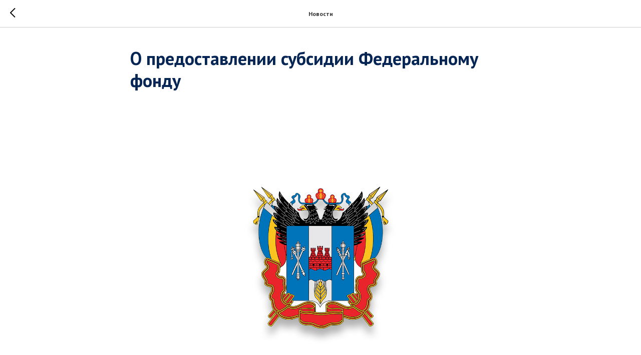

--- FILE ---
content_type: image/svg+xml
request_url: https://static.tildacdn.com/tild6466-3636-4861-a437-323765613635/logo_new2.svg
body_size: 3662
content:
<?xml version="1.0" encoding="UTF-8"?> <svg xmlns="http://www.w3.org/2000/svg" width="380" height="262" viewBox="0 0 380 262" fill="none"> <rect width="380" height="262" fill="white"></rect> <path d="M7.80957 8.95996H261.94" stroke="#719B2D" stroke-width="10" stroke-miterlimit="10" stroke-linecap="round"></path> <path d="M7.80957 8.95996V252.82" stroke="#719B2D" stroke-width="10" stroke-miterlimit="10" stroke-linecap="round"></path> <path d="M7.80957 252.82H260.87" stroke="#719B2D" stroke-width="10" stroke-miterlimit="10" stroke-linecap="round"></path> <path d="M261.939 8.95996V79.61" stroke="#719B2D" stroke-width="10" stroke-miterlimit="10" stroke-linecap="round"></path> <path d="M261.939 252.82V177.54" stroke="#719B2D" stroke-width="10" stroke-miterlimit="10" stroke-linecap="round"></path> <path d="M206.639 109.65C206.639 110.42 206.509 111.08 206.259 111.63C205.999 112.18 205.649 112.62 205.199 112.95C204.749 113.28 204.229 113.53 203.649 113.69C203.059 113.85 202.439 113.93 201.779 113.93H198.579V122.73H195.109V94.9697H201.779C202.649 94.9697 203.399 95.0797 204.009 95.3097C204.619 95.5397 205.129 95.8397 205.519 96.2297C205.909 96.6197 206.199 97.0697 206.379 97.5897C206.559 98.1097 206.649 98.6597 206.649 99.2497V109.65H206.639ZM203.119 99.2497C203.119 98.9297 203.019 98.6497 202.829 98.4097C202.639 98.1697 202.279 98.0497 201.769 98.0497H198.569V110.85H201.769C202.159 110.85 202.479 110.76 202.739 110.59C202.989 110.42 203.119 110.1 203.119 109.65V99.2497Z" fill="#575756"></path> <path d="M225.43 122.73L224.75 117.41H218.58L217.86 122.73H214.39L217.95 94.9697H225.34L228.95 122.73H225.43ZM218.94 114.61H224.39L222.23 98.0497H221.06L218.94 114.61Z" fill="#575756"></path> <path d="M246.179 95.0695C246.789 95.2995 247.289 95.5995 247.669 95.9895C248.049 96.3795 248.319 96.8295 248.499 97.3495C248.679 97.8695 248.769 98.4195 248.769 99.0095V101.21C248.769 102.44 248.519 103.379 248.029 104.029C247.529 104.679 246.869 105.14 246.019 105.41C246.859 105.68 247.529 106.109 248.029 106.709C248.529 107.309 248.769 108.22 248.769 109.45V118.689C248.769 119.279 248.679 119.83 248.499 120.35C248.319 120.87 248.039 121.319 247.669 121.709C247.289 122.099 246.799 122.4 246.179 122.63C245.559 122.86 244.819 122.969 243.949 122.969H241.699C240.829 122.969 240.079 122.86 239.469 122.63C238.859 122.4 238.359 122.099 237.979 121.709C237.599 121.319 237.329 120.87 237.149 120.35C236.969 119.83 236.879 119.279 236.879 118.689V111.73H240.349V118.689C240.349 119.009 240.449 119.289 240.639 119.529C240.839 119.769 241.189 119.89 241.699 119.89H243.949C244.459 119.89 244.809 119.769 245.009 119.529C245.209 119.289 245.299 119.009 245.299 118.689V109.089C245.299 108.369 245.079 107.82 244.649 107.45C244.209 107.08 243.679 106.89 243.049 106.89H240.339V103.77H243.049C243.679 103.77 244.209 103.58 244.649 103.21C245.079 102.84 245.299 102.29 245.299 101.57V99.0095C245.299 98.6895 245.199 98.4095 245.009 98.1695C244.819 97.9295 244.459 97.8095 243.949 97.8095H241.699C241.189 97.8095 240.839 97.9295 240.639 98.1695C240.449 98.4095 240.349 98.6895 240.349 99.0095V100.689H236.879V99.0095C236.879 98.4195 236.969 97.8695 237.149 97.3495C237.329 96.8295 237.609 96.3795 237.979 95.9895C238.359 95.5995 238.849 95.2995 239.469 95.0695C240.089 94.8395 240.829 94.7295 241.699 94.7295H243.949C244.819 94.7295 245.559 94.8495 246.179 95.0695Z" fill="#575756"></path> <path d="M264.68 94.9697C265.55 94.9697 266.3 95.0797 266.91 95.3097C267.52 95.5397 268.02 95.8397 268.4 96.2297C268.78 96.6197 269.05 97.0697 269.23 97.5897C269.41 98.1097 269.5 98.6597 269.5 99.2497V101.21C269.5 102.46 269.25 103.4 268.76 104.03C268.26 104.66 267.61 105.09 266.8 105.33C267.61 105.6 268.26 106.04 268.76 106.67C269.26 107.3 269.5 108.24 269.5 109.49V118.45C269.5 119.22 269.37 119.88 269.12 120.43C268.86 120.98 268.52 121.42 268.08 121.75C267.64 122.08 267.13 122.33 266.55 122.49C265.97 122.65 265.34 122.73 264.68 122.73H257.97V94.9697H264.68V94.9697ZM266.03 99.2497C266.03 98.9297 265.93 98.6497 265.74 98.4097C265.54 98.1697 265.19 98.0497 264.68 98.0497H261.44V103.81H263.78C264.41 103.81 264.94 103.62 265.38 103.23C265.81 102.84 266.03 102.3 266.03 101.61V99.2497V99.2497ZM266.03 109.09C266.03 108.4 265.81 107.86 265.38 107.47C264.94 107.08 264.41 106.89 263.78 106.89H261.44V119.65H264.68C265.07 119.65 265.39 119.56 265.65 119.39C265.91 119.22 266.03 118.9 266.03 118.45V109.09Z" fill="#575756"></path> <path d="M287.299 122.73V105.09L282.159 109.69V122.73H278.689V94.9697H282.159V105.97L287.299 101.21V94.9697H290.769V122.73H287.299Z" fill="#575756"></path> <path d="M313.519 94.9697V98.0497H307.799V122.73H304.329V98.0497H298.609V94.9697H313.519Z" fill="#575756"></path> <path d="M330.29 122.73V105.09L325.15 109.69V122.73H321.68V94.9697H325.15V105.97L330.29 101.21V94.9697H333.76V122.73H330.29Z" fill="#575756"></path> <path d="M354.849 94.9697V122.73H351.379V109.45H349.399L345.969 122.73H342.409L345.879 109.25C345.009 109.01 344.289 108.57 343.719 107.93C343.149 107.29 342.859 106.37 342.859 105.17V99.2497C342.859 98.6597 342.949 98.1097 343.129 97.5897C343.309 97.0697 343.589 96.6197 343.959 96.2297C344.339 95.8397 344.829 95.5397 345.449 95.3097C346.059 95.0797 346.809 94.9697 347.679 94.9697H354.849V94.9697ZM351.379 98.0497H347.679C347.169 98.0497 346.819 98.1697 346.619 98.4097C346.419 98.6497 346.329 98.9297 346.329 99.2497V105.17C346.329 105.6 346.469 105.9 346.729 106.09C346.999 106.28 347.319 106.37 347.679 106.37H351.379V98.0497V98.0497Z" fill="#575756"></path> <path d="M62.5693 95.4696C64.2593 95.4696 65.6993 95.7296 66.8993 96.2396C68.0993 96.7496 69.0693 97.4496 69.8293 98.3296C70.5893 99.2096 71.1393 100.23 71.4893 101.41C71.8393 102.59 72.0093 103.85 72.0093 105.17V136.74C72.0093 138.07 71.8393 139.33 71.4893 140.51C71.1393 141.69 70.5793 142.72 69.8293 143.59C69.0693 144.47 68.0893 145.16 66.8993 145.68C65.6993 146.19 64.2593 146.45 62.5693 146.45H57.1393V158.43H50.3993V146.45H44.8893C43.1993 146.45 41.7493 146.19 40.5593 145.68C39.3593 145.17 38.3993 144.47 37.6693 143.59C36.9393 142.71 36.3993 141.69 36.0493 140.51C35.6993 139.33 35.5293 138.08 35.5293 136.74V105.17C35.5293 103.84 35.6993 102.59 36.0493 101.41C36.3993 100.23 36.9393 99.1996 37.6693 98.3296C38.3993 97.4496 39.3593 96.7596 40.5593 96.2396C41.7593 95.7296 43.1993 95.4696 44.8893 95.4696H50.3993V87.8496H57.1393V95.4696H62.5693ZM50.4093 102.45H44.8993C43.9093 102.45 43.2193 102.72 42.8393 103.27C42.4593 103.81 42.2693 104.45 42.2693 105.17V136.74C42.2693 137.47 42.4593 138.1 42.8393 138.65C43.2193 139.19 43.8993 139.47 44.8993 139.47H50.4093V102.45ZM62.5693 139.47C63.5593 139.47 64.2493 139.2 64.6293 138.65C65.0093 138.11 65.1993 137.47 65.1993 136.74V105.17C65.1993 104.44 65.0093 103.81 64.6293 103.27C64.2493 102.73 63.5593 102.45 62.5693 102.45H57.1393V139.46H62.5693V139.47Z" fill="#3C3C3B"></path> <path d="M97.1392 94.9199C98.8292 94.9199 100.279 95.1799 101.469 95.6899C102.659 96.1999 103.629 96.8999 104.359 97.7799C105.089 98.6599 105.629 99.6799 105.979 100.87C106.329 102.05 106.499 103.3 106.499 104.63V149.26C106.499 150.59 106.319 151.85 105.979 153.03C105.629 154.21 105.089 155.24 104.359 156.11C103.629 156.99 102.669 157.68 101.469 158.2C100.269 158.71 98.8292 158.97 97.1392 158.97H91.9792C90.2892 158.97 88.8391 158.71 87.6491 158.2C86.4491 157.69 85.4892 156.99 84.7592 156.11C84.0292 155.23 83.4892 154.21 83.1392 153.03C82.7892 151.85 82.6191 150.6 82.6191 149.26V104.63C82.6191 103.3 82.7892 102.04 83.1392 100.87C83.4892 99.6899 84.0292 98.6599 84.7592 97.7799C85.4892 96.8999 86.4491 96.2099 87.6491 95.6899C88.8391 95.1799 90.2892 94.9199 91.9792 94.9199H97.1392ZM97.1392 151.99C98.0692 151.99 98.7391 151.72 99.1491 151.17C99.5591 150.63 99.7592 149.99 99.7592 149.26V104.63C99.7592 103.9 99.5591 103.27 99.1491 102.72C98.7391 102.18 98.0692 101.9 97.1392 101.9H91.9792C90.9892 101.9 90.2992 102.17 89.9192 102.72C89.5392 103.27 89.3492 103.9 89.3492 104.63V149.26C89.3492 149.99 89.5392 150.62 89.9192 151.17C90.2992 151.71 90.9892 151.99 91.9792 151.99H97.1392Z" fill="#3C3C3B"></path> <path d="M135.21 95.4697H141.95V158.43H135.21V122.5H124.8V158.43H118.06V95.4697H124.8V115.52H135.21V95.4697Z" fill="#3C3C3B"></path> <path d="M183.439 151.44V166.77H178.799L177.489 158.42H156.569L155.959 166.77H150.529V151.44H154.469C155.689 150.59 156.339 149.2 156.389 147.27L158.399 95.4697H178.789V151.45H183.439V151.44ZM172.059 151.44V102.45H164.879L163.039 147.54C162.919 149.11 162.459 150.41 161.639 151.44H172.059V151.44Z" fill="#3C3C3B"></path> <path d="M209.519 130.67V133.75H203.799V158.43H200.329V133.75H194.609V130.67H209.519Z" fill="#575756"></path> <path d="M223.489 130.67V133.75H216.549V139.47H221.779V142.59H216.549V155.35H223.489V158.43H213.089V130.67H223.489Z" fill="#575756"></path> <path d="M239.269 145.35C239.269 146.12 239.139 146.78 238.889 147.33C238.629 147.88 238.279 148.32 237.829 148.65C237.379 148.98 236.859 149.23 236.279 149.39C235.689 149.55 235.069 149.63 234.409 149.63H231.209V158.43H227.739V130.67H234.409C235.279 130.67 236.029 130.78 236.639 131.01C237.259 131.24 237.759 131.54 238.149 131.93C238.539 132.32 238.829 132.77 239.009 133.29C239.189 133.81 239.279 134.36 239.279 134.95V145.35H239.269ZM235.749 134.95C235.749 134.63 235.649 134.35 235.459 134.11C235.259 133.87 234.909 133.75 234.399 133.75H231.199V146.55H234.399C234.789 146.55 235.109 146.46 235.369 146.29C235.629 146.12 235.759 145.8 235.759 145.35V134.95H235.749Z" fill="#575756"></path> <path d="M255.219 145.35C255.219 146.12 255.089 146.78 254.839 147.33C254.579 147.88 254.229 148.32 253.779 148.65C253.329 148.98 252.809 149.23 252.229 149.39C251.639 149.55 251.019 149.63 250.359 149.63H247.159V158.43H243.689V130.67H250.359C251.229 130.67 251.979 130.78 252.589 131.01C253.199 131.24 253.709 131.54 254.099 131.93C254.489 132.32 254.779 132.77 254.959 133.29C255.139 133.81 255.229 134.36 255.229 134.95V145.35H255.219ZM251.699 134.95C251.699 134.63 251.599 134.35 251.409 134.11C251.219 133.87 250.859 133.75 250.349 133.75H247.149V146.55H250.349C250.739 146.55 251.059 146.46 251.319 146.29C251.569 146.12 251.699 145.8 251.699 145.35V134.95Z" fill="#575756"></path> <path d="M268.239 158.43V140.79L263.099 145.39V158.43H259.629V130.67H263.099V141.67L268.239 136.91V130.67H271.709V158.43H268.239Z" fill="#575756"></path> <path d="M289.869 130.67V133.75H284.149V158.43H280.679V133.75H274.949V130.67H289.869Z" fill="#575756"></path> <path d="M300.589 130.43C301.459 130.43 302.199 130.54 302.819 130.77C303.439 131 303.929 131.3 304.309 131.69C304.689 132.08 304.959 132.53 305.139 133.05C305.319 133.57 305.409 134.12 305.409 134.71V154.39C305.409 154.98 305.319 155.53 305.139 156.05C304.959 156.57 304.679 157.02 304.309 157.41C303.929 157.8 303.439 158.1 302.819 158.33C302.199 158.56 301.459 158.67 300.589 158.67H297.929C297.059 158.67 296.319 158.56 295.699 158.33C295.089 158.1 294.589 157.8 294.209 157.41C293.829 157.02 293.559 156.57 293.379 156.05C293.199 155.53 293.109 154.98 293.109 154.39V134.71C293.109 134.12 293.199 133.57 293.379 133.05C293.559 132.53 293.839 132.08 294.209 131.69C294.579 131.3 295.079 131 295.699 130.77C296.319 130.54 297.059 130.43 297.929 130.43H300.589ZM300.589 155.59C301.069 155.59 301.419 155.47 301.619 155.23C301.829 154.99 301.939 154.71 301.939 154.39V134.71C301.939 134.39 301.829 134.11 301.619 133.87C301.409 133.63 301.069 133.51 300.589 133.51H297.929C297.419 133.51 297.069 133.63 296.869 133.87C296.679 134.11 296.579 134.39 296.579 134.71V154.39C296.579 154.71 296.679 154.99 296.869 155.23C297.069 155.47 297.419 155.59 297.929 155.59H300.589Z" fill="#575756"></path> <path d="M321.59 145.35C321.59 146.12 321.46 146.78 321.21 147.33C320.96 147.88 320.6 148.32 320.15 148.65C319.7 148.98 319.18 149.23 318.6 149.39C318.01 149.55 317.39 149.63 316.73 149.63H313.53V158.43H310.06V130.67H316.73C317.6 130.67 318.35 130.78 318.96 131.01C319.58 131.24 320.08 131.54 320.47 131.93C320.86 132.32 321.15 132.77 321.33 133.29C321.51 133.81 321.6 134.36 321.6 134.95V145.35H321.59ZM318.08 134.95C318.08 134.63 317.98 134.35 317.79 134.11C317.59 133.87 317.24 133.75 316.73 133.75H313.53V146.55H316.73C317.12 146.55 317.44 146.46 317.7 146.29C317.96 146.12 318.09 145.8 318.09 145.35V134.95H318.08Z" fill="#575756"></path> <path d="M334.62 158.43V140.79L329.48 145.39V158.43H326.01V130.67H329.48V141.67L334.62 136.91V130.67H338.09V158.43H334.62Z" fill="#575756"></path> <path d="M351.689 158.43V140.79L346.549 145.39V158.43H343.079V130.67H346.549V141.67L351.689 136.91V130.67H355.159V158.43H351.689V158.43ZM352.419 127.75H345.839V125.71H352.419V127.75Z" fill="#575756"></path> <path d="M185.449 157.659H148.869V184.269H185.449V157.659Z" fill="white"></path> </svg> 